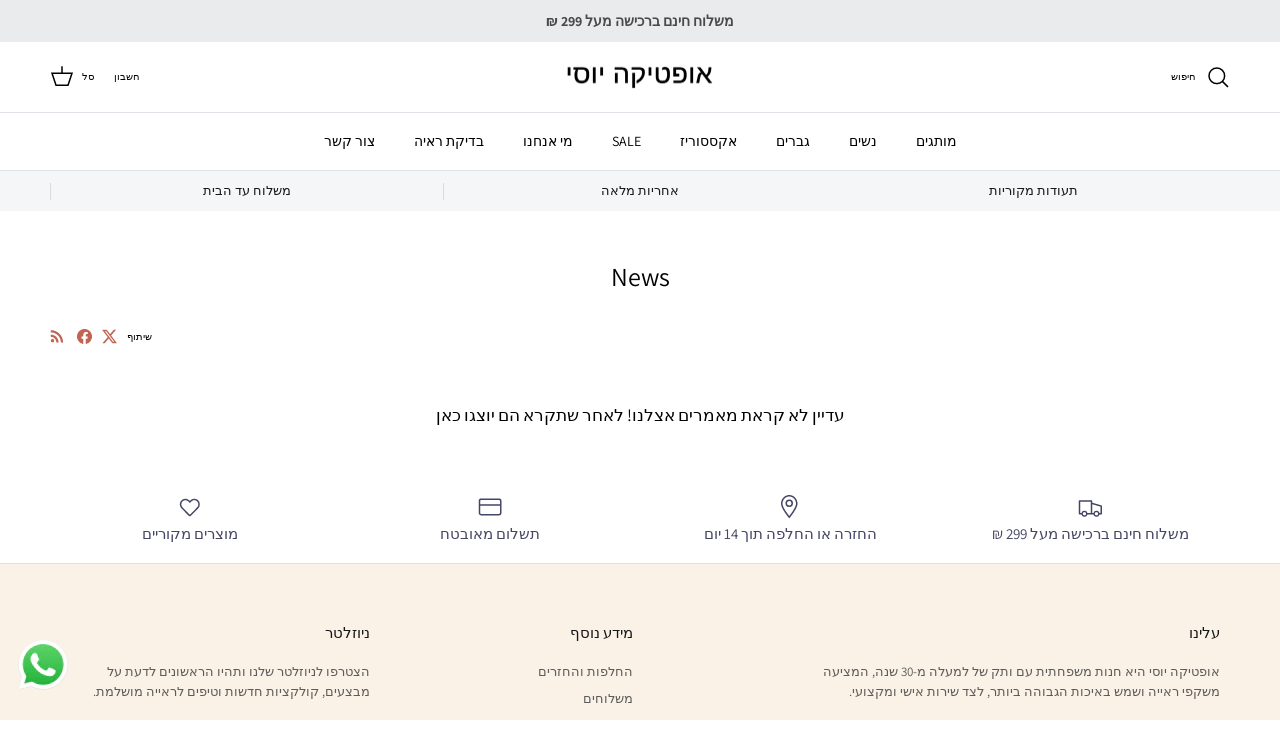

--- FILE ---
content_type: text/css
request_url: https://www.opticayosy.co.il/cdn/shop/t/14/assets/boa-rtl.css?v=36305210572578933211748519245
body_size: -544
content:
[dir=rtl] .countdown__grid {
    direction: ltr;
}

[dir=rtl] .section-countdown-timer .countdown-divider-dot .countdown__item:not(:last-child) .countdown__number:after,
[dir=rtl] .section-countdown-timer .countdown-divider-colon .countdown__item:not(:last-child) .countdown__number:after {
    right: auto;
    left: 100%;
}


--- FILE ---
content_type: text/css
request_url: https://www.opticayosy.co.il/cdn/shop/t/14/assets/boa-footer.css?v=146843193223017013281748519247
body_size: -807
content:
.boa-footer.section-footer__row {
    display: flex;
    justify-content: center;
    font-size: 1rem;
    text-align: center;
}